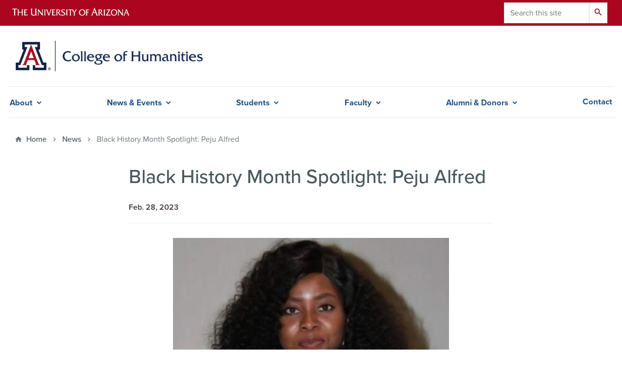

--- FILE ---
content_type: text/html; charset=UTF-8
request_url: https://humanities.arizona.edu/news/black-history-month-spotlight-peju-alfred
body_size: 11590
content:
<!DOCTYPE html>
<html lang="en" dir="ltr" prefix="og: https://ogp.me/ns#" class="sticky-footer">
  <head>
    <meta charset="utf-8" />
<meta name="description" content="In celebration of Black History Month, the College of Humanities is spotlighting faculty, staff, students and alumni. At the conclusion of this year’s celebration, meet Peju Alfred, a doctoral candidate in Transcultural German Studies.  “Black History Month to me means taking an inventory of how far we have come and how much further we have to go. It means truthfully acknowledging our accomplishments and shortcomings and courageously taking the steps to evolve better for coming generations. Above all, it means celebrating our essence every step of the way,” she said. From Lagos, Nigeria, Alfred chose the Transcultural German Studies program because she observed an alignment of values between the program’s philosophy and her own. Additoinally, she serves on the College of Humanities Justice, Equity, Diversity, and Inclusion (JEDI) Committee. “Serving on the committee to me means actively working on being a voice that represents the need of a larger group, while also reflecting on how my positionality and privileges affect the depth of my engagement with specific issues. It means an ongoing process of asking myself the whys of being on the committee, and the hows of navigating certain issues,” she said." />
<link rel="shortlink" href="https://humanities.arizona.edu/" />
<link rel="image_src" href="/sites/humanities/files/2024-07/tinyCOHdefault03.jpg" />
<meta property="og:site_name" content="College of Humanities | University of Arizona" />
<meta property="og:url" content="https://humanities.arizona.edu/news/black-history-month-spotlight-peju-alfred" />
<meta property="og:title" content="Black History Month Spotlight: Peju Alfred" />
<meta property="og:description" content="In celebration of Black History Month, the College of Humanities is spotlighting faculty, staff, students and alumni. At the conclusion of this year’s celebration, meet Peju Alfred, a doctoral candidate in Transcultural German Studies.  “Black History Month to me means taking an inventory of how far we have come and how much further we have to go. It means truthfully acknowledging our accomplishments and shortcomings and courageously taking the steps to evolve better for coming generations. Above all, it means celebrating our essence every step of the way,” she said. From Lagos, Nigeria, Alfred chose the Transcultural German Studies program because she observed an alignment of values between the program’s philosophy and her own. Additoinally, she serves on the College of Humanities Justice, Equity, Diversity, and Inclusion (JEDI) Committee. “Serving on the committee to me means actively working on being a voice that represents the need of a larger group, while also reflecting on how my positionality and privileges affect the depth of my engagement with specific issues. It means an ongoing process of asking myself the whys of being on the committee, and the hows of navigating certain issues,” she said." />
<meta property="og:image" content="https://humanities.arizona.edu/sites/default/files/styles/az_small/public/BHM_Peju4x3.jpg.webp?itok=rTLuDjjb" />
<meta property="og:image:url" content="https://humanities.arizona.edu/sites/humanities/files/2024-07/tinyCOHdefault03.jpg" />
<meta name="twitter:card" content="summary" />
<meta name="twitter:title" content="Black History Month Spotlight: Peju Alfred | College of Humanities | University of Arizona" />
<meta name="twitter:description" content="In celebration of Black History Month, the College of Humanities is spotlighting faculty, staff, students and alumni. At the conclusion of this year’s celebration, meet Peju Alfred, a doctoral candidate in Transcultural German Studies.  “Black History Month to me means taking an inventory of how far we have come and how much further we have to go. It means truthfully acknowledging our accomplishments and shortcomings and courageously taking the steps to evolve better for coming generations. Above all, it means celebrating our essence every step of the way,” she said. From Lagos, Nigeria, Alfred chose the Transcultural German Studies program because she observed an alignment of values between the program’s philosophy and her own. Additoinally, she serves on the College of Humanities Justice, Equity, Diversity, and Inclusion (JEDI) Committee. “Serving on the committee to me means actively working on being a voice that represents the need of a larger group, while also reflecting on how my positionality and privileges affect the depth of my engagement with specific issues. It means an ongoing process of asking myself the whys of being on the committee, and the hows of navigating certain issues,” she said." />
<meta name="twitter:image" content="https://humanities.arizona.edu/sites/default/files/styles/az_small/public/BHM_Peju4x3.jpg.webp?itok=rTLuDjjb" />
<meta name="Generator" content="Arizona Quickstart (https://quickstart.arizona.edu)" />
<meta name="MobileOptimized" content="width" />
<meta name="HandheldFriendly" content="true" />
<meta name="viewport" content="width=device-width, initial-scale=1, shrink-to-fit=no" />
<script type="application/ld+json">{
    "@context": "https://schema.org",
    "@graph": [
        {
            "@type": "CollegeOrUniversity",
            "url": "https://humanities.arizona.edu/",
            "name": "University of Arizona College of Humanities | University of Arizona",
            "parentOrganization": {
                "@type": "EducationalOrganization",
                "@id": "https://www.arizona.edu/",
                "name": "University of Arizona",
                "url": "https://www.arizona.edu/",
                "sameAs": [
                    "https://www.facebook.com/uarizona",
                    "https://x.com/uarizona",
                    "https://www.instagram.com/uarizona",
                    "https://linkedin.com/edu/university-of-arizona-17783",
                    "https://www.youtube.com/universityofarizona",
                    "https://en.wikipedia.org/wiki/University_of_Arizona"
                ],
                "address": {
                    "@type": "PostalAddress",
                    "streetAddress": "1401 E University Blvd",
                    "addressLocality": "Tucson",
                    "addressRegion": "AZ",
                    "postalCode": "85721",
                    "addressCountry": "US"
                }
            }
        }
    ]
}</script>
<meta http-equiv="x-ua-compatible" content="ie=edge" />
<link rel="icon" href="/themes/contrib/coh_barrio/favicon.ico" type="image/vnd.microsoft.icon" />

    <title>Black History Month Spotlight: Peju Alfred | College of Humanities | University of Arizona</title>
    <link rel="stylesheet" media="all" href="/sites/default/files/css/css_fppIE-0mJ65z_bzdCJmnsNzx_F2g3--F5F6JLhu9GOg.css?delta=0&amp;language=en&amp;theme=coh_barrio&amp;include=[base64]" />
<link rel="stylesheet" media="all" href="/sites/default/files/css/css_T4uy3b-Qxd_KKee8cwUJ2nrP6XGbCdsYEBZxMlRpm8I.css?delta=1&amp;language=en&amp;theme=coh_barrio&amp;include=[base64]" />
<link rel="stylesheet" media="all" href="https://fonts.googleapis.com/css?family=Material+Icons+Sharp#.css" />
<link rel="stylesheet" media="all" href="https://cdn.digital.arizona.edu/lib/az-icons//az-icons-styles.css" />
<link rel="stylesheet" media="all" href="/libraries/arizona-bootstrap/css/arizona-bootstrap.min.css?t9ahxu" />
<link rel="stylesheet" media="all" href="/sites/default/files/css/css_htFYXSFeki10zWo5QLPpRIHX0MggZ66e24HrjeelWzg.css?delta=5&amp;language=en&amp;theme=coh_barrio&amp;include=[base64]" />
<link rel="stylesheet" media="print" href="/sites/default/files/css/css_XiEBn6el_GIhm6wLaLDX-TJEchyM7KJpd559YrCvr-c.css?delta=6&amp;language=en&amp;theme=coh_barrio&amp;include=[base64]" />
<link rel="stylesheet" media="all" href="/sites/default/files/css/css_H3_a8lzSACieaIAUbXIHxtM06g758ri8iBbAvl6amjc.css?delta=7&amp;language=en&amp;theme=coh_barrio&amp;include=[base64]" />
<link rel="stylesheet" media="all" href="/sites/default/files/css/css_fSBZU4mzn4IIcuNbq6tog2wzj0CcPvXNQBQfvBGuyuk.css?delta=8&amp;language=en&amp;theme=coh_barrio&amp;include=[base64]" />

    <script type="application/json" data-drupal-selector="drupal-settings-json">{"path":{"baseUrl":"\/","pathPrefix":"","currentPath":"node\/1233","currentPathIsAdmin":false,"isFront":false,"currentLanguage":"en"},"pluralDelimiter":"\u0003","suppressDeprecationErrors":true,"gtag":{"tagId":"","consentMode":false,"otherIds":[],"events":[],"additionalConfigInfo":[]},"ajaxPageState":{"libraries":"[base64]","theme":"coh_barrio","theme_token":null},"ajaxTrustedUrl":{"\/search\/node":true},"gtm":{"tagId":null,"settings":{"data_layer":"dataLayer","include_classes":false,"allowlist_classes":"","blocklist_classes":"","include_environment":false,"environment_id":"","environment_token":""},"tagIds":["GTM-TDRGZ9D"]},"button_text":"Scroll to top","button_style":"pill","button_animation":"slide","button_animation_speed":200,"scroll_distance":200,"scroll_speed":300,"data":{"extlink":{"extTarget":true,"extTargetAppendNewWindowLabel":"(opens in a new window)","extTargetNoOverride":true,"extNofollow":false,"extTitleNoOverride":false,"extNoreferrer":false,"extFollowNoOverride":false,"extClass":"0","extLabel":"(link is external)","extImgClass":false,"extSubdomains":false,"extExclude":"^(?!(https?:\\\/\\\/)(arizona.box.com|docs.google.com|dropbox.com|www.dropbox.com|emailarizona-my.sharepoint.com|events.trellis.arizona.edu)).*","extInclude":"\/sites\/.+\/files\/.+\\.pdf","extCssExclude":"","extCssInclude":"","extCssExplicit":"","extAlert":false,"extAlertText":"This link will take you to an external web site. We are not responsible for their content.","extHideIcons":false,"mailtoClass":"0","telClass":"","mailtoLabel":"(link sends email)","telLabel":"(link is a phone number)","extUseFontAwesome":false,"extIconPlacement":"append","extPreventOrphan":false,"extFaLinkClasses":"fa fa-external-link","extFaMailtoClasses":"fa fa-envelope-o","extAdditionalLinkClasses":"","extAdditionalMailtoClasses":"","extAdditionalTelClasses":"","extFaTelClasses":"fa fa-phone","whitelistedDomains":[],"extExcludeNoreferrer":""}},"field_group":{"html_element":{"mode":"coh_card_image_caption","context":"view","settings":{"classes":"","show_empty_fields":false,"id":"","element":"figure","show_label":false,"label_element":"h3","label_element_classes":"","attributes":"style=\u0022max-width: 780px;\u0022","effect":"none","speed":"fast"}}},"user":{"uid":0,"permissionsHash":"1ff910a518aa6b8c372876b26a35244fcd7704ef25547add4361eb3b960805e3"}}</script>
<script src="/sites/default/files/js/js_QEcyKW__fvmoO4Qd4dwUnX2cFVG-YHw-PTRbNqzKn0Q.js?scope=header&amp;delta=0&amp;language=en&amp;theme=coh_barrio&amp;include=eJxljuEOwiAMhF8IxiORgojMjltKSeae3mncovNP27vvmhytPpBIgSMpKyrZAGhTodmOzdCBQ1dFtRU2ol65RDVHcs9kRiC2TR9cajYRt528zjaR6JRq_wanl7Totu_uIn0mHj7SZCBz8krZ5W2c9UAjLb_mZFoUMHvFVu_d3f05Tz7xY4g"></script>
<script src="/modules/contrib/google_tag/js/gtag.js?t9ahxu"></script>
<script src="/modules/contrib/google_tag/js/gtm.js?t9ahxu"></script>

  </head>
  <body class="layout-no-sidebars page-node-1233 path-node node--type-coh-news">
    <a href="#content" class="visually-hidden focusable skip-link">
      Skip to main content
    </a>
    <noscript><iframe src="https://www.googletagmanager.com/ns.html?id=GTM-TDRGZ9D"
                  height="0" width="0" style="display:none;visibility:hidden"></iframe></noscript>

      <div class="dialog-off-canvas-main-canvas" data-off-canvas-main-canvas>
    
<div id="page-wrapper">
  <div id="page">
    <header id="header" class="header" role="banner" aria-label="Site header">
                <header class="bg-red arizona-header" id="header_arizona" role="banner">
          <div class="container">
            <div class="row">
                            <a class="arizona-logo" href="https://www.arizona.edu" title="The University of Arizona homepage">
                <img class="arizona-line-logo" alt="The University of Arizona Wordmark Line Logo White" src="https://cdn.digital.arizona.edu/logos/v1.0.0/ua_wordmark_line_logo_white_rgb.min.svg" fetchpriority="high" />
              </a>
                                              <section class="ml-auto d-none d-lg-block d-xl-block region region-header-ua-utilities">
    <div class="search-block-form block block-search block-search-form-block" data-drupal-selector="search-block-form" id="block-coh-barrio-search" role="search">
  
    
          <div class="content">
      <form action="/search/node" method="get" id="search-block-form" accept-charset="UTF-8" class="search-form search-block-form">
  <div class="input-group">
      <label for="edit-keys" class="sr-only">Search</label>
<input title="Enter the terms you wish to search for." data-drupal-selector="edit-keys" type="search" id="edit-keys" name="keys" value="" size="15" maxlength="128" class="form-search form-control" placeholder="Search this site" aria-label="Search this site" />



<div data-drupal-selector="edit-actions" class="form-actions js-form-wrapper input-group-append" id="edit-actions"><button data-drupal-selector="edit-submit" type="submit" id="edit-submit" value="Search" class="button js-form-submit form-submit btn"><span class="material-icons-sharp">search</span></button>

</div>


  </div>
</form>


    </div>
  
</div>

  </section>

                          </div> <!-- /.row -->
          </div> <!-- /.container -->
                  </header>
        <div class="header page-row" id="header_site" role="banner">
          <div class="container">
            <div class="row">
              <div class="col-12 col-sm-6 col-lg-4">
                  <section class="region region-branding">
    <div id="block-coh-barrio-branding" class="clearfix block block-system block-system-branding-block">
  
    
        <a href="/" title="College of Humanities | University of Arizona | Home" class="qs-site-logo d-block" rel="home"><img class="img-fluid" src="/sites/default/files/UA_COH_RGB_Alt_0_reszied_0.png" alt="College of Humanities | University of Arizona | Home" />
</a>
    </div>

  </section>

              </div>
              <div class="col-12 col-sm-6 col-lg-8">
                <div class="row">
                  
                </div>
                              </div>
            </div> <!-- /.row -->
          </div> <!-- /.container -->

          <div class="container">
            <div class="row">
                                                            <nav role="navigation" aria-labelledby="block-cohsmartmenu-menu" id="block-cohsmartmenu" class="smart-nav block block-menu navigation menu--coh-smartmenu">
                      
    <h2 class="sr-only" id="block-cohsmartmenu-menu">COH Smartmenu</h2>
    
  
              
              <ul class="clearfix nav">
                    <li class="nav-item menu-item--expanded">
                <span class="nav-link nav-link-">About</span>
                                <ul class="menu">
                    <li class="nav-item">
                <a href="/about/message-from-the-dean" class="nav-link nav-link--about-message-from-the-dean" data-drupal-link-system-path="node/2">Dean&#039;s Message</a>
              </li>
                <li class="nav-item">
                <a href="/about/college-vision-and-strategic-plan" class="nav-link nav-link--about-college-vision-and-strategic-plan" data-drupal-link-system-path="node/3">College Vision and Strategic Plan</a>
              </li>
                <li class="nav-item">
                <a href="/about/humanities-majors" class="nav-link nav-link--about-humanities-majors" data-drupal-link-system-path="node/7455">Our Majors</a>
              </li>
                <li class="nav-item">
                <a href="/about/graduate-programs" class="nav-link nav-link--about-graduate-programs" data-drupal-link-system-path="node/7619">Graduate Programs</a>
              </li>
                <li class="nav-item">
                <a href="/about/fearless-inquiries-project" class="nav-link nav-link--about-fearless-inquiries-project" data-drupal-link-system-path="node/12">Fearless Inquiries Project</a>
              </li>
                <li class="nav-item">
                <a href="/advancing" class="nav-link nav-link--advancing" data-drupal-link-system-path="node/5">Advancing Humanities</a>
              </li>
                <li class="nav-item">
                <a href="/people" class="nav-link nav-link--people" data-drupal-link-system-path="people">People</a>
              </li>
                <li class="nav-item">
                <a href="/about/deans-advisory-council" class="nav-link nav-link--about-deans-advisory-council" data-drupal-link-system-path="node/6">Dean&#039;s Advisory Council</a>
              </li>
                <li class="nav-item">
                <a href="https://coh-it.arizona.edu" class="nav-link nav-link-https--coh-itarizonaedu">Computing Support</a>
              </li>
                <li class="nav-item">
                <a href="https://marketing.humanities.arizona.edu" class="nav-link nav-link-https--marketinghumanitiesarizonaedu">Marketing Support</a>
              </li>
        </ul>
  
              </li>
                <li class="has-mega-menu nav-item menu-item--expanded">
                <span class="nav-link nav-link-">News &amp; Events</span>
                                <ul class="menu">
                    <li class="nav-item menu-item--expanded">
                <span class="nav-link nav-link-">News</span>
                                <ul class="menu">
                    <li class="nav-item menu-item--collapsed">
                <a href="/awards" class="nav-link nav-link--awards" data-drupal-link-system-path="awards">Awards &amp; Grants</a>
              </li>
                <li class="nav-item">
                <a href="/faculty-publications" class="nav-link nav-link--faculty-publications" data-drupal-link-system-path="faculty-publications">Faculty Publications</a>
              </li>
                <li class="nav-item">
                <a href="/news-events/news/sign-coh-news-and-events" class="nav-link nav-link--news-events-news-sign-coh-news-and-events" data-drupal-link-system-path="node/7062">COH Newsletter</a>
              </li>
                <li class="nav-item">
                <a href="/news" class="nav-link nav-link--news" data-drupal-link-system-path="news">Recent News</a>
              </li>
        </ul>
  
              </li>
                <li class="nav-item menu-item--expanded">
                <span class="nav-link nav-link-">Events</span>
                                <ul class="menu">
                    <li class="nav-item">
                <a href="/news-events/events/black-history-month" class="nav-link nav-link--news-events-events-black-history-month" data-drupal-link-system-path="node/7059">Black History Month</a>
              </li>
                <li class="nav-item">
                <a href="/news-events/events/homecoming" class="nav-link nav-link--news-events-events-homecoming" data-drupal-link-system-path="node/7060">Homecoming</a>
              </li>
                <li class="nav-item">
                <a href="/news-events/events/humanities-cafe" class="nav-link nav-link--news-events-events-humanities-cafe" data-drupal-link-system-path="node/7061">Humanities Cafe</a>
              </li>
                <li class="nav-item">
                <a href="https://humanitiesfestival.arizona.edu/" class="nav-link nav-link-https--humanitiesfestivalarizonaedu-">Humanities Festival</a>
              </li>
                <li class="nav-item">
                <a href="/news-events/events/love-your-future" class="nav-link nav-link--news-events-events-love-your-future" data-drupal-link-system-path="node/7063">Love Your Future</a>
              </li>
                <li class="nav-item">
                <a href="/events" class="nav-link nav-link--events" data-drupal-link-system-path="events">Upcoming Events</a>
              </li>
        </ul>
  
              </li>
        </ul>
  
              </li>
                <li class="has-mega-menu nav-item menu-item--expanded">
                <span class="nav-link nav-link-">Students</span>
                                <ul class="menu">
                    <li class="nav-item menu-item--expanded">
                <span class="nav-link nav-link-">Academics</span>
                                <ul class="menu">
                    <li class="nav-item">
                <a href="https://advising.humanities.arizona.edu" class="nav-link nav-link-https--advisinghumanitiesarizonaedu">COH Advising</a>
              </li>
                <li class="nav-item">
                <a href="/students/academics/code-academic-integrity" class="nav-link nav-link--students-academics-code-academic-integrity" data-drupal-link-system-path="node/7">Code of Academic Integrity</a>
              </li>
                <li class="nav-item">
                <a href="/students/academics/grade-appeals" class="nav-link nav-link--students-academics-grade-appeals" data-drupal-link-system-path="node/8">Grade Appeals</a>
              </li>
                <li class="nav-item menu-item--collapsed">
                <a href="/students/academics/winter-convocation" class="nav-link nav-link--students-academics-winter-convocation" data-drupal-link-system-path="node/9">Convocation</a>
              </li>
        </ul>
  
              </li>
                <li class="nav-item menu-item--expanded">
                <span class="nav-link nav-link-">Awards &amp; Grants</span>
                                <ul class="menu">
                    <li class="nav-item menu-item--collapsed">
                <a href="/students/awards-grants/scholarships" class="nav-link nav-link--students-awards-grants-scholarships" data-drupal-link-system-path="node/14">Scholarships</a>
              </li>
                <li class="nav-item">
                <a href="/students/awards-grants/fearless-inquiries-abroad-scholarship" class="nav-link nav-link--students-awards-grants-fearless-inquiries-abroad-scholarship" data-drupal-link-system-path="node/15">Fearless Inquiries Abroad Scholarship</a>
              </li>
                <li class="nav-item">
                <a href="/fearless-scholars" class="nav-link nav-link--fearless-scholars" data-drupal-link-system-path="node/7392">Humanities Fearless Scholars</a>
              </li>
                <li class="nav-item">
                <a href="/students/awards-grants/college-awards" class="nav-link nav-link--students-awards-grants-college-awards" data-drupal-link-system-path="node/10">College Awards</a>
              </li>
                <li class="nav-item">
                <a href="/students/awards-grants/deans-list" class="nav-link nav-link--students-awards-grants-deans-list" data-drupal-link-system-path="node/7383">Dean&#039;s List and Academic Distinction</a>
              </li>
        </ul>
  
              </li>
                <li class="nav-item menu-item--expanded">
                <span class="nav-link nav-link-">Student Involvement</span>
                                <ul class="menu">
                    <li class="nav-item">
                <a href="/students/student-involvement/college-humanities-student-ambassadors" class="nav-link nav-link--students-student-involvement-college-humanities-student-ambassadors" data-drupal-link-system-path="node/7056">Ambassadors</a>
              </li>
                <li class="nav-item">
                <a href="/students/student-involvement/college-humanities-peer-mentors" class="nav-link nav-link--students-student-involvement-college-humanities-peer-mentors" data-drupal-link-system-path="node/11">Peer Mentors</a>
              </li>
                <li class="nav-item">
                <a href="/students/student-involvement/associated-students-university-arizona-senate" class="nav-link nav-link--students-student-involvement-associated-students-university-arizona-senate" data-drupal-link-system-path="node/7525">ASUA Senator</a>
              </li>
                <li class="nav-item">
                <a href="/students/student-involvement/graduate-student-development-institute" class="nav-link nav-link--students-student-involvement-graduate-student-development-institute" data-drupal-link-system-path="node/7384">Graduate Student Development Institute</a>
              </li>
        </ul>
  
              </li>
        </ul>
  
              </li>
                <li class="has-mega-menu nav-item menu-item--expanded">
                <span class="nav-link nav-link-">Faculty</span>
                                <ul class="menu">
                    <li class="nav-item menu-item--expanded">
                <span class="nav-link nav-link-">Faculty Resources</span>
                                <ul class="menu">
                    <li class="nav-item menu-item--collapsed">
                <a href="/faculty/faculty-resources/performance-reviews-promotion-process" class="nav-link nav-link--faculty-faculty-resources-performance-reviews-promotion-process" data-drupal-link-system-path="node/16">Performance Reviews &amp; Promotion Process</a>
              </li>
                <li class="nav-item">
                <a href="/faculty/faculty-resources/faculty-development-institute" class="nav-link nav-link--faculty-faculty-resources-faculty-development-institute" data-drupal-link-system-path="node/26">Faculty Development Institute</a>
              </li>
                <li class="nav-item">
                <a href="/faculty/faculty-resources/sabbatical-leaves" class="nav-link nav-link--faculty-faculty-resources-sabbatical-leaves" data-drupal-link-system-path="node/27">Sabbatical Leaves</a>
              </li>
                <li class="nav-item">
                <a href="/faculty/faculty-resources/college-humanities-mentoring" class="nav-link nav-link--faculty-faculty-resources-college-humanities-mentoring" data-drupal-link-system-path="node/31">Mentoring</a>
              </li>
        </ul>
  
              </li>
                <li class="nav-item menu-item--expanded">
                <span class="nav-link nav-link-">Information for Instructors and Staff</span>
                                <ul class="menu">
                    <li class="nav-item">
                <a href="/faculty/information-instructors-and-staff/code-academic-integrity" class="nav-link nav-link--faculty-information-instructors-and-staff-code-academic-integrity" data-drupal-link-system-path="node/28">Code of Academic Integrity</a>
              </li>
                <li class="nav-item">
                <a href="/students/academics/grade-appeals" class="nav-link nav-link--students-academics-grade-appeals" data-drupal-link-system-path="node/8">Grade Appeals</a>
              </li>
                <li class="nav-item">
                <a href="/faculty/information-instructors-and-staff/curriculum-review-process" class="nav-link nav-link--faculty-information-instructors-and-staff-curriculum-review-process" data-drupal-link-system-path="node/30">Curriculum Review Process</a>
              </li>
                <li class="nav-item">
                <a href="https://cirt.arizona.edu" class="nav-link nav-link-https--cirtarizonaedu">Safety and Emergency Procedures</a>
              </li>
        </ul>
  
              </li>
                <li class="nav-item menu-item--expanded">
                <span class="nav-link nav-link-">Awards &amp; Grants</span>
                                <ul class="menu">
                    <li class="nav-item">
                <a href="/faculty/awards-grants/dorrance-deans-award-research-entrepreneurialism" class="nav-link nav-link--faculty-awards-grants-dorrance-deans-award-research-entrepreneurialism" data-drupal-link-system-path="node/23">Dorrance Dean&#039;s Award for Research &amp; Entrepreneurialism</a>
              </li>
                <li class="nav-item">
                <a href="/faculty/awards-grants/college-faculty-awards" class="nav-link nav-link--faculty-awards-grants-college-faculty-awards" data-drupal-link-system-path="node/24">College Faculty Awards</a>
              </li>
                <li class="nav-item">
                <a href="/faculty/awards-grants/college-humanities-helen-h-chatfield-awards" class="nav-link nav-link--faculty-awards-grants-college-humanities-helen-h-chatfield-awards" data-drupal-link-system-path="node/25">The Chatfield Awards</a>
              </li>
        </ul>
  
              </li>
        </ul>
  
              </li>
                <li class="nav-item menu-item--expanded">
                <span class="nav-link nav-link-">Alumni &amp; Donors</span>
                                <ul class="menu">
                    <li class="nav-item">
                <a href="/give" class="nav-link nav-link--give" data-drupal-link-system-path="node/7054">How You Can Support the College of Humanities</a>
              </li>
                <li class="nav-item">
                <a href="/alumni" class="nav-link nav-link--alumni" data-drupal-link-system-path="node/7382">Alumni</a>
              </li>
        </ul>
  
              </li>
                <li class="nav-item">
                <a href="/contact" class="nav-link nav-link--contact" data-drupal-link-system-path="node/7058">Contact</a>
              </li>
        </ul>
  


      </nav>


                                            </div>
                          <div class="row">
                  <section class="col-md region region-help">
    

  </section>

              </div>
                      </div>
        </div>
    </header>

    <div id="main-wrapper" class="layout-main-wrapper clearfix">
        <div id="main">
                              <div class="container">
                                    <div class="row">
                <section class="col-md region region-breadcrumb">
    <div id="block-coh-barrio-breadcrumbs" class="block block-system block-system-breadcrumb-block">
  
    
      <div class="content">
      
  <nav role="navigation" aria-label="breadcrumb">
    <ol class="breadcrumb">
                  <li class="breadcrumb-item breadcrumb-item-home">
          <a href="/">Home</a>
        </li>
                        <li class="breadcrumb-item">
          <a href="/news">News</a>
        </li>
                        <li class="breadcrumb-item active" aria-current="page">
          Black History Month Spotlight: Peju Alfred
        </li>
              </ol>
  </nav>

    </div>
  </div>

  </section>

            </div>
                                  </div>
                    <div class="container">
            <div class="row row-offcanvas row-offcanvas-left clearfix">
              <main class="main-content col" id="content" role="main">
                  <section class="region region-content">
    <div id="block-coh-barrio-page-title" class="block block-core block-page-title-block">
  
    
      <div class="content">
      
  <h1 class="title"><span class="field field--name-title field--type-string field--label-hidden">Black History Month Spotlight: Peju Alfred</span>
</h1>


    </div>
  </div>
<div id="block-coh-barrio-content" class="block block-system block-system-main-block">
  
    
      <div class="content">
      

<article class="node node--type-coh-news node--view-mode-full clearfix">
  <header>
    
        
      </header>
  <div class="node__content clearfix">
    
            <div class="field field--name-field-coh-published field--type-datetime field--label-hidden field__item">Feb. 28, 2023</div>
      
            <div class="field field--name-field-coh-media-image field--type-entity-reference field--label-hidden field__item"><div>
  
  
<figure  style="max-width: 780px;">
    
  <div class="field field--name-field-media-az-image field--type-image field--label-visually_hidden">
    <div class="field__label visually-hidden">Image</div>
              <div class="field__item">  <img loading="lazy" class="img-fluid image-style-az-card-image" src="/sites/default/files/styles/az_card_image/public/BHM_Peju4x3.jpg.webp?itok=2aL3q4cY" width="568" height="426" />


</div>
          </div>

  </figure>
</div>
</div>
      
            <div class="clearfix text-formatted field field--name-field-coh-body field--type-text-long field--label-hidden field__item"><p><span><span><span><span><span><span>In celebration of Black History Month, the College of Humanities is spotlighting faculty, staff, students and alumni. At the conclusion of this year’s celebration, meet Peju Alfred, a doctoral candidate in Transcultural German Studies.&nbsp;</span></span></span></span></span></span></p>

<p><span><span><span><span><span>“Black History Month to me means taking an inventory of how far we have come and how much further we have to go. It means truthfully acknowledging our accomplishments and shortcomings and courageously taking the steps to evolve better for coming generations. Above all, it means celebrating our essence every step of the way,” she said.</span></span></span></span></span></p>

<p><span><span><span><span><span>From Lagos, Nigeria, Alfred chose the <span>Transcultural German Studies program because she</span> observed an alignment of values between the program’s philosophy and her own. Additoinally, she serves on the College of Humanities Justice, Equity, Diversity, and Inclusion (JEDI) Committee. </span></span></span></span></span></p>

<p><span><span><span><span><span>“Serving on the committee to me means actively working on being a voice that represents the need of a larger group, while also reflecting on how my positionality and privileges affect the depth of my engagement with specific issues. It means an ongoing process of asking myself the whys of being on the committee, and the hows of navigating certain issues,” she said. </span></span></span></span></span></p></div>
      
  </div>
</article>

    </div>
  </div>

  </section>

              </main>
                                                                    </div>
          </div>
          
                                                </div>
    </div>

    <footer class="site-footer">
                <div class="bg-warm-gray py-5" role="contentinfo">
                    <section>
            <div class="container">
              <div class="row">
                                  <div class="col-12 col-sm-5 col-md-4 col-lg-4 text-center-xs text-left-not-xs">
                    <div class="row bottom-buffer-30">
                      <div class="col">
                        <a href="/" title="College of Humanities | University of Arizona | Home" rel="home" class="qs-site-logo d-block mt-0"><img class="img-fluid" src="/sites/default/files/UA_COH_RGB_Alt_0_reszied.png" alt="College of Humanities | University of Arizona | Home" />
</a>
                      </div>
                    </div>
                  </div>
                                                  <!-- Force next columns to break to new line at md breakpoint and up -->
                  <div class="w-100 d-block d-sm-none"></div>
                    <section class="col-12 col-sm-7 col-md-8 col-lg-8 region region-footer">
          <nav role="navigation" aria-labelledby="block-footersocialmedia-menu" id="block-footersocialmedia" class="block block-menu navigation menu--az-footer-social-media">
                      
    <h2 class="h6 mt-md-3 text-uppercase sr-only" id="block-footersocialmedia-menu">Footer - Social Media</h2>
    
  
              
              <ul class="nav-utility d-flex justify-content-center justify-content-sm-end clearfix nav">
                    <li class="nav-item">
                <a href="https://www.facebook.com/uahumanities" class="az-icon-facebook az-icon-spacing bg-transparent nav-link az-icon-facebook az-icon-spacingbg-transparent nav-link-https--wwwfacebookcom-uahumanities" target="_blank">Facebook</a>
              </li>
                <li class="nav-item">
                <a href="https://twitter.com/uahumanities" class="az-icon-x-twitter az-icon-spacing bg-transparent nav-link az-icon-x-twitter az-icon-spacingbg-transparent nav-link-https--twittercom-uahumanities" target="_blank">X, formerly Twitter</a>
              </li>
                <li class="nav-item">
                <a href="https://www.youtube.com/user/uahumanities" class="az-icon-youtube az-icon-spacing bg-transparent nav-link az-icon-youtube az-icon-spacingbg-transparent nav-link-https--wwwyoutubecom-user-uahumanities" target="_blank">YouTube</a>
              </li>
                <li class="nav-item">
                <a href="https://instagram.com/uahumanities/" class="az-icon-instagram az-icon-spacing bg-transparent nav-link az-icon-instagram az-icon-spacingbg-transparent nav-link-https--instagramcom-uahumanities-" target="_blank">Instagram</a>
              </li>
                <li class="nav-item">
                <a href="https://www.linkedin.com/school/university-of-arizona-college-of-humanities/" class="az-icon-linkedin az-icon-spacing bg-transparent nav-link az-icon-linkedin az-icon-spacingbg-transparent nav-link-https--wwwlinkedincom-school-university-of-arizona-college-of-humanities-" target="_blank">LinkedIn</a>
              </li>
        </ul>
  


      </nav>
<div id="block-footerinformation" class="block block-block-content block-block-contentb0a0451f-cde6-4735-9772-0af0b22d8796">
  
    
      <div class="content">
      
      <div class="field field--name-field-az-main-content field--type-entity-reference-revisions field--label-hidden field__items">
              <div class="field__item">  <div class="mb-0 paragraph paragraph--type--az-text paragraph--view-mode--default">
          
            <div class="clearfix text-formatted field field--name-field-az-text-area field--type-text-long field--label-hidden field__item"><p class="text-align-right">Dean's Office, Modern Languages 345· 1423 E University Blvd&nbsp;· Tucson, AZ 85721<br>
<strong>Hours&nbsp;</strong>M-F 8:00am to 5:00pm&nbsp;·&nbsp;<strong>Phone</strong>&nbsp;(520) 621-1044</p>

<p class="text-align-right"><a class="btn btn-outline-blue" data-entity-substitution="canonical" data-entity-type="node" data-entity-uuid="943c3112-febe-41c0-993a-97a5af8be625" href="/news-events/news/sign-coh-news-and-events" title="Sign up for COH News and Events">Sign up for COH Newsletter</a></p></div>
      
      </div>
</div>
          </div>
  
    </div>
  </div>
<div id="block-caslogin" class="block block-block-content block-block-content1eb256a1-2405-49ea-b06f-a92abbfd5518">
  
    
      <div class="content">
      
      <div class="field field--name-field-az-main-content field--type-entity-reference-revisions field--label-hidden field__items">
              <div class="field__item">  <div class="mb-0 paragraph paragraph--type--az-text paragraph--view-mode--default">
          
            <div class="clearfix text-formatted field field--name-field-az-text-area field--type-text-long field--label-hidden field__item"><p class="text-align-right"><a class="btn btn-red" href="/cas">Log in using NetID</a></p></div>
      
      </div>
</div>
          </div>
  
    </div>
  </div>

  </section>

                                <div class="col-12">
                  <hr>
                </div>
              </div>
            </div>
          </section>
                              <div id="footer_sub">
            <div class="container">
              <div class="row">
                
              </div>
              <div class="row">
                
              </div>
              <div class="row">
                <div class="col text-center">
                                    
                  <p class="small"><a href="https://www.arizona.edu/information-security-privacy" target="_blank">University Information Security and Privacy</a></p>
                  <p class="small">&copy; 2026 The Arizona Board of Regents on behalf of <a href="https://www.arizona.edu" target="_blank">The University of Arizona</a>.</p>
                </div>
              </div>
            </div>
          </div>
                  </div>
            </footer>
          <section class="region region-az-page-bottom">
    <div id="block-customcss" class="block block-block-content block-block-content6e3b0dd7-987b-4a50-9062-9bd268d15e70">
  
    
      <div class="content">
      
      <div class="field field--name-field-az-main-content field--type-entity-reference-revisions field--label-hidden field__items">
              <div class="field__item">  <div class="mb-0 paragraph paragraph--type--az-text paragraph--view-mode--default">
          
            <div class="clearfix text-formatted field field--name-field-az-text-area field--type-text-long field--label-hidden field__item"><style type="text/css">.infusion-form {
	display: flex;
	flex-wrap: wrap;
	justify-content: space-between;
}

.infusion-form .infusion-field {
	flex: 0 0 calc(50% - 10px);
	margin-bottom: 20px;
}

.infusion-form .infusion-field label {
	display: block;
	font-weight: bold;
}

.infusion-form .infusion-field input[type="text"],
.infusion-form .infusion-field textarea,
.infusion-form .infusion-field select {
   width: 100%;
    height: calc(1.5em + .75rem + 2px);
    padding: .375rem .75rem;
    font-size: 1rem;
    font-weight: 400;
    line-height: 1.5;
    color: #495057;
    background-color: #fff;
    background-clip: padding-box;
    border: 1px solid #ced4da;
    border-radius: 0;
    transition: border-color .15s ease-in-out, box-shadow .15s ease-in-out;
}

.infusion-form .infusion-field input:focus[type="text"],
.infusion-form .infusion-field textarea:focus
.infusion-form .infusion-field select:focus {
	color: #495057;
    background-color: #fff;
    border-color: #1e56b9;
    outline: 0;
    box-shadow: .0125rem -.0125rem 0rem .2rem rgba(12, 35, 75, .25);
}

.infusion-form .infusion-field textarea {
min-height:100px;
}

.infusion-form .text{
	margin-bottom: 20px;
}

.infusion-form .option-wrapper,
.infusion-form .checkbox-wrapper {
	width: 100%;
}

.infusion-form .option-wrapper .infusion-field {
	margin-bottom: 0;
}

.infusion-form .infusion-field .infusion-option {
	display: flex;
	align-items: center;
}

.infusion-form .infusion-field .infusion-option input {
	width: 25px;
}

.infusion-form .infusion-field .infusion-option label {
	padding-top: 5px;
	font-weight: 500;
}

.infusion-form .infusion-field .infusion-checkbox {
display: flex;
align-items: flex-start;
}

.infusion-form .infusion-field .infusion-checkbox input {
width: 25px;
margin-right: 10px;
margin-top: 5px;
}

.infusion-form .infusion-submit {
	width: 100%;
	text-align: center;
}

.infusion-form .infusion-submit button,
.infusion-form .infusion-submit .infusion-recaptcha,
.infusion-form .infusion-submit input[type="submit"] {
	font-weight: 500;
    text-transform: uppercase;
    text-decoration: none;
    letter-spacing: .04em;
    white-space: normal;
    border-width: 2px;
	
	color: #fff;
    background-color: #0c234b;
	
    font-weight: 500;
    text-align: center;
    -webkit-user-select: none;
    -moz-user-select: none;
    -ms-user-select: none;
    user-select: none;
    border: 2px solid transparent;
    padding: .375rem .75rem;
    font-size: 1rem;
    line-height: 1.5;
    border-radius: 0;
    transition: color .15s ease-in-out, background-color .15s ease-in-out, border-color .15s ease-in-out, box-shadow .15s ease-in-out;
}

.infusion-form .infusion-submit button:hover,
.infusion-form .infusion-submit .infusion-recaptcha:hover,
.infusion-form .infusion-submit input[type="submit"]:hover {
	background-color: ##1e5288;
}


@media only screen and (max-width: 520px) {
	.infusion-form {
		display: block;
	}
}
</style>
</div>
      
      </div>
</div>
          </div>
  
    </div>
  </div>

  </section>

      </div>
</div>

  </div>

    
    <script src="/sites/default/files/js/js_N5GFKDlTABQBMppAj7gtEcnJIFPplhIsBHKhTqvuY7s.js?scope=footer&amp;delta=0&amp;language=en&amp;theme=coh_barrio&amp;include=eJxljuEOwiAMhF8IxiORgojMjltKSeae3mncovNP27vvmhytPpBIgSMpKyrZAGhTodmOzdCBQ1dFtRU2ol65RDVHcs9kRiC2TR9cajYRt528zjaR6JRq_wanl7Totu_uIn0mHj7SZCBz8krZ5W2c9UAjLb_mZFoUMHvFVu_d3f05Tz7xY4g"></script>
<script src="/libraries/arizona-bootstrap/js/arizona-bootstrap.bundle.min.js?t9ahxu"></script>
<script src="/sites/default/files/js/js_gYMR2cpue10-aXK0xRJF1loCuehvHz4IrxOF_bvoIEM.js?scope=footer&amp;delta=2&amp;language=en&amp;theme=coh_barrio&amp;include=eJxljuEOwiAMhF8IxiORgojMjltKSeae3mncovNP27vvmhytPpBIgSMpKyrZAGhTodmOzdCBQ1dFtRU2ol65RDVHcs9kRiC2TR9cajYRt528zjaR6JRq_wanl7Totu_uIn0mHj7SZCBz8krZ5W2c9UAjLb_mZFoUMHvFVu_d3f05Tz7xY4g"></script>

  </body>
</html>
